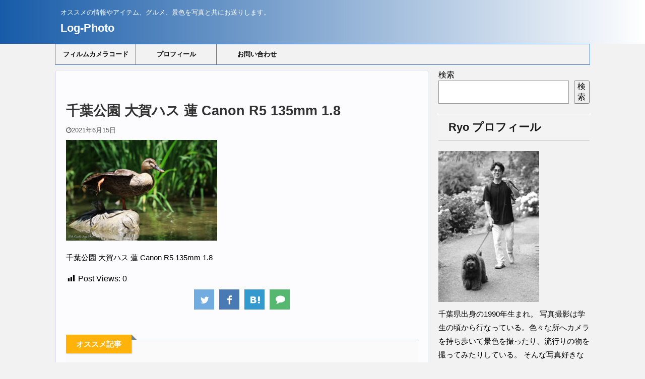

--- FILE ---
content_type: text/html; charset=utf-8
request_url: https://www.google.com/recaptcha/api2/aframe
body_size: 270
content:
<!DOCTYPE HTML><html><head><meta http-equiv="content-type" content="text/html; charset=UTF-8"></head><body><script nonce="gRKQxcKVIEVzyy_QW0FpIw">/** Anti-fraud and anti-abuse applications only. See google.com/recaptcha */ try{var clients={'sodar':'https://pagead2.googlesyndication.com/pagead/sodar?'};window.addEventListener("message",function(a){try{if(a.source===window.parent){var b=JSON.parse(a.data);var c=clients[b['id']];if(c){var d=document.createElement('img');d.src=c+b['params']+'&rc='+(localStorage.getItem("rc::a")?sessionStorage.getItem("rc::b"):"");window.document.body.appendChild(d);sessionStorage.setItem("rc::e",parseInt(sessionStorage.getItem("rc::e")||0)+1);localStorage.setItem("rc::h",'1769869032251');}}}catch(b){}});window.parent.postMessage("_grecaptcha_ready", "*");}catch(b){}</script></body></html>